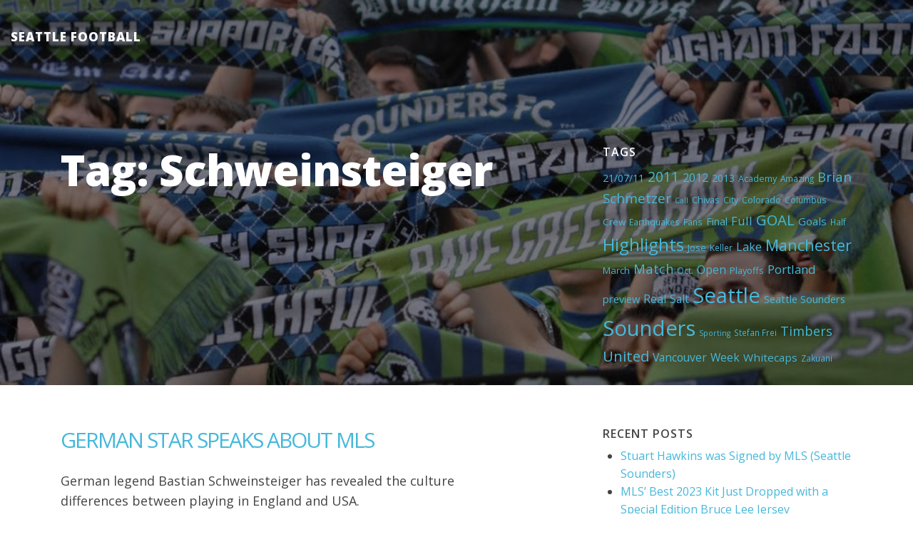

--- FILE ---
content_type: text/html; charset=UTF-8
request_url: https://www.seattle-football.com/tag/schweinsteiger/
body_size: 8637
content:
<!DOCTYPE html>
<html lang="en-US">
<head>
	<meta charset="UTF-8">
	<meta name="viewport" content="width=device-width, initial-scale=1">
	<link rel="profile" href="http://gmpg.org/xfn/11">
	<link rel="pingback" href="https://www.seattle-football.com/xmlrpc.php">

	<title>Schweinsteiger &#8211; Seattle Football</title>
<meta name='robots' content='max-image-preview:large' />
<link rel='dns-prefetch' href='//fonts.googleapis.com' />
<link rel="alternate" type="application/rss+xml" title="Seattle Football &raquo; Feed" href="https://www.seattle-football.com/feed/" />
<link rel="alternate" type="application/rss+xml" title="Seattle Football &raquo; Comments Feed" href="https://www.seattle-football.com/comments/feed/" />
<link rel="alternate" type="application/rss+xml" title="Seattle Football &raquo; Schweinsteiger Tag Feed" href="https://www.seattle-football.com/tag/schweinsteiger/feed/" />
<style id='wp-img-auto-sizes-contain-inline-css' type='text/css'>
img:is([sizes=auto i],[sizes^="auto," i]){contain-intrinsic-size:3000px 1500px}
/*# sourceURL=wp-img-auto-sizes-contain-inline-css */
</style>
<style id='wp-emoji-styles-inline-css' type='text/css'>

	img.wp-smiley, img.emoji {
		display: inline !important;
		border: none !important;
		box-shadow: none !important;
		height: 1em !important;
		width: 1em !important;
		margin: 0 0.07em !important;
		vertical-align: -0.1em !important;
		background: none !important;
		padding: 0 !important;
	}
/*# sourceURL=wp-emoji-styles-inline-css */
</style>
<style id='wp-block-library-inline-css' type='text/css'>
:root{--wp-block-synced-color:#7a00df;--wp-block-synced-color--rgb:122,0,223;--wp-bound-block-color:var(--wp-block-synced-color);--wp-editor-canvas-background:#ddd;--wp-admin-theme-color:#007cba;--wp-admin-theme-color--rgb:0,124,186;--wp-admin-theme-color-darker-10:#006ba1;--wp-admin-theme-color-darker-10--rgb:0,107,160.5;--wp-admin-theme-color-darker-20:#005a87;--wp-admin-theme-color-darker-20--rgb:0,90,135;--wp-admin-border-width-focus:2px}@media (min-resolution:192dpi){:root{--wp-admin-border-width-focus:1.5px}}.wp-element-button{cursor:pointer}:root .has-very-light-gray-background-color{background-color:#eee}:root .has-very-dark-gray-background-color{background-color:#313131}:root .has-very-light-gray-color{color:#eee}:root .has-very-dark-gray-color{color:#313131}:root .has-vivid-green-cyan-to-vivid-cyan-blue-gradient-background{background:linear-gradient(135deg,#00d084,#0693e3)}:root .has-purple-crush-gradient-background{background:linear-gradient(135deg,#34e2e4,#4721fb 50%,#ab1dfe)}:root .has-hazy-dawn-gradient-background{background:linear-gradient(135deg,#faaca8,#dad0ec)}:root .has-subdued-olive-gradient-background{background:linear-gradient(135deg,#fafae1,#67a671)}:root .has-atomic-cream-gradient-background{background:linear-gradient(135deg,#fdd79a,#004a59)}:root .has-nightshade-gradient-background{background:linear-gradient(135deg,#330968,#31cdcf)}:root .has-midnight-gradient-background{background:linear-gradient(135deg,#020381,#2874fc)}:root{--wp--preset--font-size--normal:16px;--wp--preset--font-size--huge:42px}.has-regular-font-size{font-size:1em}.has-larger-font-size{font-size:2.625em}.has-normal-font-size{font-size:var(--wp--preset--font-size--normal)}.has-huge-font-size{font-size:var(--wp--preset--font-size--huge)}.has-text-align-center{text-align:center}.has-text-align-left{text-align:left}.has-text-align-right{text-align:right}.has-fit-text{white-space:nowrap!important}#end-resizable-editor-section{display:none}.aligncenter{clear:both}.items-justified-left{justify-content:flex-start}.items-justified-center{justify-content:center}.items-justified-right{justify-content:flex-end}.items-justified-space-between{justify-content:space-between}.screen-reader-text{border:0;clip-path:inset(50%);height:1px;margin:-1px;overflow:hidden;padding:0;position:absolute;width:1px;word-wrap:normal!important}.screen-reader-text:focus{background-color:#ddd;clip-path:none;color:#444;display:block;font-size:1em;height:auto;left:5px;line-height:normal;padding:15px 23px 14px;text-decoration:none;top:5px;width:auto;z-index:100000}html :where(.has-border-color){border-style:solid}html :where([style*=border-top-color]){border-top-style:solid}html :where([style*=border-right-color]){border-right-style:solid}html :where([style*=border-bottom-color]){border-bottom-style:solid}html :where([style*=border-left-color]){border-left-style:solid}html :where([style*=border-width]){border-style:solid}html :where([style*=border-top-width]){border-top-style:solid}html :where([style*=border-right-width]){border-right-style:solid}html :where([style*=border-bottom-width]){border-bottom-style:solid}html :where([style*=border-left-width]){border-left-style:solid}html :where(img[class*=wp-image-]){height:auto;max-width:100%}:where(figure){margin:0 0 1em}html :where(.is-position-sticky){--wp-admin--admin-bar--position-offset:var(--wp-admin--admin-bar--height,0px)}@media screen and (max-width:600px){html :where(.is-position-sticky){--wp-admin--admin-bar--position-offset:0px}}

/*# sourceURL=wp-block-library-inline-css */
</style><style id='global-styles-inline-css' type='text/css'>
:root{--wp--preset--aspect-ratio--square: 1;--wp--preset--aspect-ratio--4-3: 4/3;--wp--preset--aspect-ratio--3-4: 3/4;--wp--preset--aspect-ratio--3-2: 3/2;--wp--preset--aspect-ratio--2-3: 2/3;--wp--preset--aspect-ratio--16-9: 16/9;--wp--preset--aspect-ratio--9-16: 9/16;--wp--preset--color--black: #000000;--wp--preset--color--cyan-bluish-gray: #abb8c3;--wp--preset--color--white: #ffffff;--wp--preset--color--pale-pink: #f78da7;--wp--preset--color--vivid-red: #cf2e2e;--wp--preset--color--luminous-vivid-orange: #ff6900;--wp--preset--color--luminous-vivid-amber: #fcb900;--wp--preset--color--light-green-cyan: #7bdcb5;--wp--preset--color--vivid-green-cyan: #00d084;--wp--preset--color--pale-cyan-blue: #8ed1fc;--wp--preset--color--vivid-cyan-blue: #0693e3;--wp--preset--color--vivid-purple: #9b51e0;--wp--preset--gradient--vivid-cyan-blue-to-vivid-purple: linear-gradient(135deg,rgb(6,147,227) 0%,rgb(155,81,224) 100%);--wp--preset--gradient--light-green-cyan-to-vivid-green-cyan: linear-gradient(135deg,rgb(122,220,180) 0%,rgb(0,208,130) 100%);--wp--preset--gradient--luminous-vivid-amber-to-luminous-vivid-orange: linear-gradient(135deg,rgb(252,185,0) 0%,rgb(255,105,0) 100%);--wp--preset--gradient--luminous-vivid-orange-to-vivid-red: linear-gradient(135deg,rgb(255,105,0) 0%,rgb(207,46,46) 100%);--wp--preset--gradient--very-light-gray-to-cyan-bluish-gray: linear-gradient(135deg,rgb(238,238,238) 0%,rgb(169,184,195) 100%);--wp--preset--gradient--cool-to-warm-spectrum: linear-gradient(135deg,rgb(74,234,220) 0%,rgb(151,120,209) 20%,rgb(207,42,186) 40%,rgb(238,44,130) 60%,rgb(251,105,98) 80%,rgb(254,248,76) 100%);--wp--preset--gradient--blush-light-purple: linear-gradient(135deg,rgb(255,206,236) 0%,rgb(152,150,240) 100%);--wp--preset--gradient--blush-bordeaux: linear-gradient(135deg,rgb(254,205,165) 0%,rgb(254,45,45) 50%,rgb(107,0,62) 100%);--wp--preset--gradient--luminous-dusk: linear-gradient(135deg,rgb(255,203,112) 0%,rgb(199,81,192) 50%,rgb(65,88,208) 100%);--wp--preset--gradient--pale-ocean: linear-gradient(135deg,rgb(255,245,203) 0%,rgb(182,227,212) 50%,rgb(51,167,181) 100%);--wp--preset--gradient--electric-grass: linear-gradient(135deg,rgb(202,248,128) 0%,rgb(113,206,126) 100%);--wp--preset--gradient--midnight: linear-gradient(135deg,rgb(2,3,129) 0%,rgb(40,116,252) 100%);--wp--preset--font-size--small: 13px;--wp--preset--font-size--medium: 20px;--wp--preset--font-size--large: 36px;--wp--preset--font-size--x-large: 42px;--wp--preset--spacing--20: 0.44rem;--wp--preset--spacing--30: 0.67rem;--wp--preset--spacing--40: 1rem;--wp--preset--spacing--50: 1.5rem;--wp--preset--spacing--60: 2.25rem;--wp--preset--spacing--70: 3.38rem;--wp--preset--spacing--80: 5.06rem;--wp--preset--shadow--natural: 6px 6px 9px rgba(0, 0, 0, 0.2);--wp--preset--shadow--deep: 12px 12px 50px rgba(0, 0, 0, 0.4);--wp--preset--shadow--sharp: 6px 6px 0px rgba(0, 0, 0, 0.2);--wp--preset--shadow--outlined: 6px 6px 0px -3px rgb(255, 255, 255), 6px 6px rgb(0, 0, 0);--wp--preset--shadow--crisp: 6px 6px 0px rgb(0, 0, 0);}:where(.is-layout-flex){gap: 0.5em;}:where(.is-layout-grid){gap: 0.5em;}body .is-layout-flex{display: flex;}.is-layout-flex{flex-wrap: wrap;align-items: center;}.is-layout-flex > :is(*, div){margin: 0;}body .is-layout-grid{display: grid;}.is-layout-grid > :is(*, div){margin: 0;}:where(.wp-block-columns.is-layout-flex){gap: 2em;}:where(.wp-block-columns.is-layout-grid){gap: 2em;}:where(.wp-block-post-template.is-layout-flex){gap: 1.25em;}:where(.wp-block-post-template.is-layout-grid){gap: 1.25em;}.has-black-color{color: var(--wp--preset--color--black) !important;}.has-cyan-bluish-gray-color{color: var(--wp--preset--color--cyan-bluish-gray) !important;}.has-white-color{color: var(--wp--preset--color--white) !important;}.has-pale-pink-color{color: var(--wp--preset--color--pale-pink) !important;}.has-vivid-red-color{color: var(--wp--preset--color--vivid-red) !important;}.has-luminous-vivid-orange-color{color: var(--wp--preset--color--luminous-vivid-orange) !important;}.has-luminous-vivid-amber-color{color: var(--wp--preset--color--luminous-vivid-amber) !important;}.has-light-green-cyan-color{color: var(--wp--preset--color--light-green-cyan) !important;}.has-vivid-green-cyan-color{color: var(--wp--preset--color--vivid-green-cyan) !important;}.has-pale-cyan-blue-color{color: var(--wp--preset--color--pale-cyan-blue) !important;}.has-vivid-cyan-blue-color{color: var(--wp--preset--color--vivid-cyan-blue) !important;}.has-vivid-purple-color{color: var(--wp--preset--color--vivid-purple) !important;}.has-black-background-color{background-color: var(--wp--preset--color--black) !important;}.has-cyan-bluish-gray-background-color{background-color: var(--wp--preset--color--cyan-bluish-gray) !important;}.has-white-background-color{background-color: var(--wp--preset--color--white) !important;}.has-pale-pink-background-color{background-color: var(--wp--preset--color--pale-pink) !important;}.has-vivid-red-background-color{background-color: var(--wp--preset--color--vivid-red) !important;}.has-luminous-vivid-orange-background-color{background-color: var(--wp--preset--color--luminous-vivid-orange) !important;}.has-luminous-vivid-amber-background-color{background-color: var(--wp--preset--color--luminous-vivid-amber) !important;}.has-light-green-cyan-background-color{background-color: var(--wp--preset--color--light-green-cyan) !important;}.has-vivid-green-cyan-background-color{background-color: var(--wp--preset--color--vivid-green-cyan) !important;}.has-pale-cyan-blue-background-color{background-color: var(--wp--preset--color--pale-cyan-blue) !important;}.has-vivid-cyan-blue-background-color{background-color: var(--wp--preset--color--vivid-cyan-blue) !important;}.has-vivid-purple-background-color{background-color: var(--wp--preset--color--vivid-purple) !important;}.has-black-border-color{border-color: var(--wp--preset--color--black) !important;}.has-cyan-bluish-gray-border-color{border-color: var(--wp--preset--color--cyan-bluish-gray) !important;}.has-white-border-color{border-color: var(--wp--preset--color--white) !important;}.has-pale-pink-border-color{border-color: var(--wp--preset--color--pale-pink) !important;}.has-vivid-red-border-color{border-color: var(--wp--preset--color--vivid-red) !important;}.has-luminous-vivid-orange-border-color{border-color: var(--wp--preset--color--luminous-vivid-orange) !important;}.has-luminous-vivid-amber-border-color{border-color: var(--wp--preset--color--luminous-vivid-amber) !important;}.has-light-green-cyan-border-color{border-color: var(--wp--preset--color--light-green-cyan) !important;}.has-vivid-green-cyan-border-color{border-color: var(--wp--preset--color--vivid-green-cyan) !important;}.has-pale-cyan-blue-border-color{border-color: var(--wp--preset--color--pale-cyan-blue) !important;}.has-vivid-cyan-blue-border-color{border-color: var(--wp--preset--color--vivid-cyan-blue) !important;}.has-vivid-purple-border-color{border-color: var(--wp--preset--color--vivid-purple) !important;}.has-vivid-cyan-blue-to-vivid-purple-gradient-background{background: var(--wp--preset--gradient--vivid-cyan-blue-to-vivid-purple) !important;}.has-light-green-cyan-to-vivid-green-cyan-gradient-background{background: var(--wp--preset--gradient--light-green-cyan-to-vivid-green-cyan) !important;}.has-luminous-vivid-amber-to-luminous-vivid-orange-gradient-background{background: var(--wp--preset--gradient--luminous-vivid-amber-to-luminous-vivid-orange) !important;}.has-luminous-vivid-orange-to-vivid-red-gradient-background{background: var(--wp--preset--gradient--luminous-vivid-orange-to-vivid-red) !important;}.has-very-light-gray-to-cyan-bluish-gray-gradient-background{background: var(--wp--preset--gradient--very-light-gray-to-cyan-bluish-gray) !important;}.has-cool-to-warm-spectrum-gradient-background{background: var(--wp--preset--gradient--cool-to-warm-spectrum) !important;}.has-blush-light-purple-gradient-background{background: var(--wp--preset--gradient--blush-light-purple) !important;}.has-blush-bordeaux-gradient-background{background: var(--wp--preset--gradient--blush-bordeaux) !important;}.has-luminous-dusk-gradient-background{background: var(--wp--preset--gradient--luminous-dusk) !important;}.has-pale-ocean-gradient-background{background: var(--wp--preset--gradient--pale-ocean) !important;}.has-electric-grass-gradient-background{background: var(--wp--preset--gradient--electric-grass) !important;}.has-midnight-gradient-background{background: var(--wp--preset--gradient--midnight) !important;}.has-small-font-size{font-size: var(--wp--preset--font-size--small) !important;}.has-medium-font-size{font-size: var(--wp--preset--font-size--medium) !important;}.has-large-font-size{font-size: var(--wp--preset--font-size--large) !important;}.has-x-large-font-size{font-size: var(--wp--preset--font-size--x-large) !important;}
/*# sourceURL=global-styles-inline-css */
</style>

<style id='classic-theme-styles-inline-css' type='text/css'>
/*! This file is auto-generated */
.wp-block-button__link{color:#fff;background-color:#32373c;border-radius:9999px;box-shadow:none;text-decoration:none;padding:calc(.667em + 2px) calc(1.333em + 2px);font-size:1.125em}.wp-block-file__button{background:#32373c;color:#fff;text-decoration:none}
/*# sourceURL=/wp-includes/css/classic-themes.min.css */
</style>
<link rel='stylesheet' id='dashicons-css' href='https://www.seattle-football.com/wp-includes/css/dashicons.min.css?ver=6.9' type='text/css' media='all' />
<link rel='stylesheet' id='admin-bar-css' href='https://www.seattle-football.com/wp-includes/css/admin-bar.min.css?ver=6.9' type='text/css' media='all' />
<style id='admin-bar-inline-css' type='text/css'>

    /* Hide CanvasJS credits for P404 charts specifically */
    #p404RedirectChart .canvasjs-chart-credit {
        display: none !important;
    }
    
    #p404RedirectChart canvas {
        border-radius: 6px;
    }

    .p404-redirect-adminbar-weekly-title {
        font-weight: bold;
        font-size: 14px;
        color: #fff;
        margin-bottom: 6px;
    }

    #wpadminbar #wp-admin-bar-p404_free_top_button .ab-icon:before {
        content: "\f103";
        color: #dc3545;
        top: 3px;
    }
    
    #wp-admin-bar-p404_free_top_button .ab-item {
        min-width: 80px !important;
        padding: 0px !important;
    }
    
    /* Ensure proper positioning and z-index for P404 dropdown */
    .p404-redirect-adminbar-dropdown-wrap { 
        min-width: 0; 
        padding: 0;
        position: static !important;
    }
    
    #wpadminbar #wp-admin-bar-p404_free_top_button_dropdown {
        position: static !important;
    }
    
    #wpadminbar #wp-admin-bar-p404_free_top_button_dropdown .ab-item {
        padding: 0 !important;
        margin: 0 !important;
    }
    
    .p404-redirect-dropdown-container {
        min-width: 340px;
        padding: 18px 18px 12px 18px;
        background: #23282d !important;
        color: #fff;
        border-radius: 12px;
        box-shadow: 0 8px 32px rgba(0,0,0,0.25);
        margin-top: 10px;
        position: relative !important;
        z-index: 999999 !important;
        display: block !important;
        border: 1px solid #444;
    }
    
    /* Ensure P404 dropdown appears on hover */
    #wpadminbar #wp-admin-bar-p404_free_top_button .p404-redirect-dropdown-container { 
        display: none !important;
    }
    
    #wpadminbar #wp-admin-bar-p404_free_top_button:hover .p404-redirect-dropdown-container { 
        display: block !important;
    }
    
    #wpadminbar #wp-admin-bar-p404_free_top_button:hover #wp-admin-bar-p404_free_top_button_dropdown .p404-redirect-dropdown-container {
        display: block !important;
    }
    
    .p404-redirect-card {
        background: #2c3338;
        border-radius: 8px;
        padding: 18px 18px 12px 18px;
        box-shadow: 0 2px 8px rgba(0,0,0,0.07);
        display: flex;
        flex-direction: column;
        align-items: flex-start;
        border: 1px solid #444;
    }
    
    .p404-redirect-btn {
        display: inline-block;
        background: #dc3545;
        color: #fff !important;
        font-weight: bold;
        padding: 5px 22px;
        border-radius: 8px;
        text-decoration: none;
        font-size: 17px;
        transition: background 0.2s, box-shadow 0.2s;
        margin-top: 8px;
        box-shadow: 0 2px 8px rgba(220,53,69,0.15);
        text-align: center;
        line-height: 1.6;
    }
    
    .p404-redirect-btn:hover {
        background: #c82333;
        color: #fff !important;
        box-shadow: 0 4px 16px rgba(220,53,69,0.25);
    }
    
    /* Prevent conflicts with other admin bar dropdowns */
    #wpadminbar .ab-top-menu > li:hover > .ab-item,
    #wpadminbar .ab-top-menu > li.hover > .ab-item {
        z-index: auto;
    }
    
    #wpadminbar #wp-admin-bar-p404_free_top_button:hover > .ab-item {
        z-index: 999998 !important;
    }
    
/*# sourceURL=admin-bar-inline-css */
</style>
<link rel='stylesheet' id='hipwords-bootstrap-css' href='https://www.seattle-football.com/wp-content/themes/hipwords/css/bootstrap.min.css?ver=3.2.2' type='text/css' media='all' />
<link rel='stylesheet' id='hipwords-style-css' href='https://www.seattle-football.com/wp-content/themes/hipwords/style.css?ver=6.9' type='text/css' media='all' />
<link rel='stylesheet' id='google-fonts-css' href='//fonts.googleapis.com/css?family=Open+Sans:400,800,700,300,600' type='text/css' media='all' />
<script type="text/javascript" src="https://www.seattle-football.com/wp-includes/js/jquery/jquery.min.js?ver=3.7.1" id="jquery-core-js"></script>
<script type="text/javascript" src="https://www.seattle-football.com/wp-includes/js/jquery/jquery-migrate.min.js?ver=3.4.1" id="jquery-migrate-js"></script>
<link rel="https://api.w.org/" href="https://www.seattle-football.com/wp-json/" /><link rel="alternate" title="JSON" type="application/json" href="https://www.seattle-football.com/wp-json/wp/v2/tags/420" /><link rel="EditURI" type="application/rsd+xml" title="RSD" href="https://www.seattle-football.com/xmlrpc.php?rsd" />
<meta name="generator" content="WordPress 6.9" />
<style type="text/css" id="hipword-header-css">
		.header-top {
		background: url(https://www.seattle-football.com/wp-content/uploads/2015/10/cropped-soundres.jpg);
		background-position: 50% 0;
		background-repeat: no-repeat;
		-webkit-background-size: cover;
		-moz-background-size: cover;
		background-size: cover;
		-o-background-size: cover;
	}?>
	</style>
</head>
<body class="archive tag tag-schweinsteiger tag-420 wp-theme-hipwords group-blog" data-target=".navbar-fixed-top">
<div class="header-top">
	<div class="overlay">
		<a class="skip-link screen-reader-text" href="#content">Skip to content</a>
		<nav class="navbar navbar-custom navbar-fixed-top" role="navigation">
			<div class="container-fluid">
				<!-- Brand and toggle get grouped for better mobile display -->
				<div class="navbar-header">
					<button type="button" class="navbar-toggle" data-toggle="collapse" data-target="#bs-example-navbar-collapse-1">
						<span class="sr-only">Toggle navigation</span>
						<span class="icon-bar"></span>
						<span class="icon-bar"></span>
						<span class="icon-bar"></span>
					</button>
					<a class="navbar-brand" href="https://www.seattle-football.com/">
						Seattle Football					</a>
				</div>
							</div>
		</nav>
		<!-- #site-navigation -->
		<header id="masthead" class="site-header container" role="banner">
			<div class="site-branding">
				<div class="col-md-7">
					
					
										<h1 class="site-title">Tag: <span>Schweinsteiger</span></h1>									</div>
				<div class="col-md-4 col-md-offset-1">
					<h1 class="widget-title">Tags</h1><div class="tagcloud"><a href="https://www.seattle-football.com/tag/210711/" class="tag-cloud-link tag-link-163 tag-link-position-1" style="font-size: 10.530120481928pt;" aria-label="21/07/11 (7 items)">21/07/11</a>
<a href="https://www.seattle-football.com/tag/2011/" class="tag-cloud-link tag-link-6 tag-link-position-2" style="font-size: 14.578313253012pt;" aria-label="2011 (23 items)">2011</a>
<a href="https://www.seattle-football.com/tag/2012/" class="tag-cloud-link tag-link-51 tag-link-position-3" style="font-size: 12.048192771084pt;" aria-label="2012 (11 items)">2012</a>
<a href="https://www.seattle-football.com/tag/2013/" class="tag-cloud-link tag-link-317 tag-link-position-4" style="font-size: 10.530120481928pt;" aria-label="2013 (7 items)">2013</a>
<a href="https://www.seattle-football.com/tag/academy/" class="tag-cloud-link tag-link-70 tag-link-position-5" style="font-size: 9.5180722891566pt;" aria-label="Academy (5 items)">Academy</a>
<a href="https://www.seattle-football.com/tag/amazing/" class="tag-cloud-link tag-link-15 tag-link-position-6" style="font-size: 8.8433734939759pt;" aria-label="Amazing (4 items)">Amazing</a>
<a href="https://www.seattle-football.com/tag/brian-schmetzer/" class="tag-cloud-link tag-link-372 tag-link-position-7" style="font-size: 13.903614457831pt;" aria-label="Brian Schmetzer (19 items)">Brian Schmetzer</a>
<a href="https://www.seattle-football.com/tag/call/" class="tag-cloud-link tag-link-85 tag-link-position-8" style="font-size: 8pt;" aria-label="Call (3 items)">Call</a>
<a href="https://www.seattle-football.com/tag/chivas/" class="tag-cloud-link tag-link-46 tag-link-position-9" style="font-size: 9.5180722891566pt;" aria-label="Chivas (5 items)">Chivas</a>
<a href="https://www.seattle-football.com/tag/city/" class="tag-cloud-link tag-link-33 tag-link-position-10" style="font-size: 9.5180722891566pt;" aria-label="City (5 items)">City</a>
<a href="https://www.seattle-football.com/tag/colorado/" class="tag-cloud-link tag-link-274 tag-link-position-11" style="font-size: 9.5180722891566pt;" aria-label="Colorado (5 items)">Colorado</a>
<a href="https://www.seattle-football.com/tag/columbus/" class="tag-cloud-link tag-link-24 tag-link-position-12" style="font-size: 8.8433734939759pt;" aria-label="Columbus (4 items)">Columbus</a>
<a href="https://www.seattle-football.com/tag/crew/" class="tag-cloud-link tag-link-25 tag-link-position-13" style="font-size: 10.10843373494pt;" aria-label="Crew (6 items)">Crew</a>
<a href="https://www.seattle-football.com/tag/earthquakes/" class="tag-cloud-link tag-link-40 tag-link-position-14" style="font-size: 8.8433734939759pt;" aria-label="Earthquakes (4 items)">Earthquakes</a>
<a href="https://www.seattle-football.com/tag/fans/" class="tag-cloud-link tag-link-187 tag-link-position-15" style="font-size: 8.8433734939759pt;" aria-label="Fans (4 items)">Fans</a>
<a href="https://www.seattle-football.com/tag/final/" class="tag-cloud-link tag-link-30 tag-link-position-16" style="font-size: 10.951807228916pt;" aria-label="Final (8 items)">Final</a>
<a href="https://www.seattle-football.com/tag/full/" class="tag-cloud-link tag-link-26 tag-link-position-17" style="font-size: 12.638554216867pt;" aria-label="Full (13 items)">Full</a>
<a href="https://www.seattle-football.com/tag/goal/" class="tag-cloud-link tag-link-18 tag-link-position-18" style="font-size: 15.253012048193pt;" aria-label="GOAL (28 items)">GOAL</a>
<a href="https://www.seattle-football.com/tag/goals/" class="tag-cloud-link tag-link-7 tag-link-position-19" style="font-size: 11.373493975904pt;" aria-label="Goals (9 items)">Goals</a>
<a href="https://www.seattle-football.com/tag/half/" class="tag-cloud-link tag-link-78 tag-link-position-20" style="font-size: 8.8433734939759pt;" aria-label="Half (4 items)">Half</a>
<a href="https://www.seattle-football.com/tag/highlights/" class="tag-cloud-link tag-link-10 tag-link-position-21" style="font-size: 18.120481927711pt;" aria-label="Highlights (62 items)">Highlights</a>
<a href="https://www.seattle-football.com/tag/jose/" class="tag-cloud-link tag-link-39 tag-link-position-22" style="font-size: 9.5180722891566pt;" aria-label="Jose (5 items)">Jose</a>
<a href="https://www.seattle-football.com/tag/keller/" class="tag-cloud-link tag-link-105 tag-link-position-23" style="font-size: 8.8433734939759pt;" aria-label="Keller (4 items)">Keller</a>
<a href="https://www.seattle-football.com/tag/lake/" class="tag-cloud-link tag-link-50 tag-link-position-24" style="font-size: 12.048192771084pt;" aria-label="Lake (11 items)">Lake</a>
<a href="https://www.seattle-football.com/tag/manchester/" class="tag-cloud-link tag-link-101 tag-link-position-25" style="font-size: 16.265060240964pt;" aria-label="Manchester (37 items)">Manchester</a>
<a href="https://www.seattle-football.com/tag/march/" class="tag-cloud-link tag-link-154 tag-link-position-26" style="font-size: 10.10843373494pt;" aria-label="March (6 items)">March</a>
<a href="https://www.seattle-football.com/tag/match/" class="tag-cloud-link tag-link-27 tag-link-position-27" style="font-size: 13.734939759036pt;" aria-label="Match (18 items)">Match</a>
<a href="https://www.seattle-football.com/tag/oct/" class="tag-cloud-link tag-link-31 tag-link-position-28" style="font-size: 9.5180722891566pt;" aria-label="Oct. (5 items)">Oct.</a>
<a href="https://www.seattle-football.com/tag/open/" class="tag-cloud-link tag-link-29 tag-link-position-29" style="font-size: 12.048192771084pt;" aria-label="Open (11 items)">Open</a>
<a href="https://www.seattle-football.com/tag/playoffs/" class="tag-cloud-link tag-link-47 tag-link-position-30" style="font-size: 9.5180722891566pt;" aria-label="Playoffs (5 items)">Playoffs</a>
<a href="https://www.seattle-football.com/tag/portland/" class="tag-cloud-link tag-link-8 tag-link-position-31" style="font-size: 12.638554216867pt;" aria-label="Portland (13 items)">Portland</a>
<a href="https://www.seattle-football.com/tag/preview/" class="tag-cloud-link tag-link-95 tag-link-position-32" style="font-size: 10.951807228916pt;" aria-label="preview (8 items)">preview</a>
<a href="https://www.seattle-football.com/tag/real/" class="tag-cloud-link tag-link-48 tag-link-position-33" style="font-size: 12.048192771084pt;" aria-label="Real (11 items)">Real</a>
<a href="https://www.seattle-football.com/tag/salt/" class="tag-cloud-link tag-link-49 tag-link-position-34" style="font-size: 11.710843373494pt;" aria-label="Salt (10 items)">Salt</a>
<a href="https://www.seattle-football.com/tag/seattle/" class="tag-cloud-link tag-link-4 tag-link-position-35" style="font-size: 22pt;" aria-label="Seattle (180 items)">Seattle</a>
<a href="https://www.seattle-football.com/tag/seattle-sounders/" class="tag-cloud-link tag-link-369 tag-link-position-36" style="font-size: 10.951807228916pt;" aria-label="Seattle Sounders (8 items)">Seattle Sounders</a>
<a href="https://www.seattle-football.com/tag/sounders/" class="tag-cloud-link tag-link-5 tag-link-position-37" style="font-size: 21.915662650602pt;" aria-label="Sounders (178 items)">Sounders</a>
<a href="https://www.seattle-football.com/tag/sporting/" class="tag-cloud-link tag-link-88 tag-link-position-38" style="font-size: 8pt;" aria-label="Sporting (3 items)">Sporting</a>
<a href="https://www.seattle-football.com/tag/stefan-frei/" class="tag-cloud-link tag-link-396 tag-link-position-39" style="font-size: 8.8433734939759pt;" aria-label="Stefan Frei (4 items)">Stefan Frei</a>
<a href="https://www.seattle-football.com/tag/timbers/" class="tag-cloud-link tag-link-9 tag-link-position-40" style="font-size: 13.566265060241pt;" aria-label="Timbers (17 items)">Timbers</a>
<a href="https://www.seattle-football.com/tag/united/" class="tag-cloud-link tag-link-63 tag-link-position-41" style="font-size: 15.421686746988pt;" aria-label="United (29 items)">United</a>
<a href="https://www.seattle-football.com/tag/vancouver/" class="tag-cloud-link tag-link-34 tag-link-position-42" style="font-size: 11.710843373494pt;" aria-label="Vancouver (10 items)">Vancouver</a>
<a href="https://www.seattle-football.com/tag/week/" class="tag-cloud-link tag-link-42 tag-link-position-43" style="font-size: 11.710843373494pt;" aria-label="Week (10 items)">Week</a>
<a href="https://www.seattle-football.com/tag/whitecaps/" class="tag-cloud-link tag-link-35 tag-link-position-44" style="font-size: 11.373493975904pt;" aria-label="Whitecaps (9 items)">Whitecaps</a>
<a href="https://www.seattle-football.com/tag/zakuani/" class="tag-cloud-link tag-link-152 tag-link-position-45" style="font-size: 8.8433734939759pt;" aria-label="Zakuani (4 items)">Zakuani</a></div>
				</div>
			</div><!-- .site-branding -->
		</header><!-- #masthead -->
	</div>
</div>
<div id="page" class="container">
	<div class="col-md-7"><div id="primary" class="content-area">
	<main id="main" class="site-main" role="main">
								<article id="post-427" class="post-427 post type-post status-publish format-standard hentry category-mls tag-schweinsteiger">
<header class="entry-header">
	<h2 class="entry-title"><a href="https://www.seattle-football.com/german-star-speaks-about-mls/" rel="bookmark">GERMAN STAR SPEAKS ABOUT MLS</a></h2>		</header><!-- .entry-header -->
<div class="entry-content">
	<p>
			</p>
	<p>German legend Bastian Schweinsteiger has revealed the culture differences between playing in England and USA. </p>
<p><center><img src='https://pbs.twimg.com/media/C_yoxjUWAAIYeBg.jpg' width='500'/></center></p>
<p>Speaking to German magazine TZ the World Cup winner talked about his career and revealed that Bayern Munich and Manchester United were the only clubs he wanted to play for in Europe. <a href="https://www.seattle-football.com/german-star-speaks-about-mls/#more-427" class="more-link">Continue reading <span class="screen-reader-text">&#8220;GERMAN STAR SPEAKS ABOUT MLS&#8221;</span> <span class="meta-nav">&rarr;</span></a></p>
	</div><!-- .entry-content -->
<footer class="entry-footer">
	<span class="cat-links">Posted in <a href="https://www.seattle-football.com/category/mls/" rel="category tag">MLS</a></span><span class="tags-links">Tagged <a href="https://www.seattle-football.com/tag/schweinsteiger/" rel="tag">Schweinsteiger</a></span></footer><!-- .entry-footer -->
</article><!-- #post-## -->							</main><!-- #main -->
</div><!-- #primary -->

</div>

<div class="col-md-4  col-md-offset-1">
<div id="secondary" class="widget-area" role="complementary">
	
		<aside id="recent-posts-3" class="widget widget_recent_entries">
		<h1 class="widget-title">Recent Posts</h1>
		<ul>
											<li>
					<a href="https://www.seattle-football.com/stuart-hawkins-was-signed-by-mls-seattle-sounders/">Stuart Hawkins was Signed by MLS (Seattle Sounders)</a>
									</li>
											<li>
					<a href="https://www.seattle-football.com/mls-best-2023-kit-just-dropped-with-a-special-edition-bruce-lee-jersey/">MLS&#8217; Best 2023 Kit Just Dropped with a Special Edition Bruce Lee Jersey</a>
									</li>
											<li>
					<a href="https://www.seattle-football.com/585-2/">Seattle Sounders Looking for a Good Performance</a>
									</li>
											<li>
					<a href="https://www.seattle-football.com/mls-seattle-sounders-might-face-real-madrid-in-semis/">MLS Seattle Sounders Might Face Real Madrid in Semis</a>
									</li>
											<li>
					<a href="https://www.seattle-football.com/seattle-sounders-to-host-colorado-to-open-mls-regular-season/">Seattle Sounders to Host Colorado to Open MLS Regular Season</a>
									</li>
					</ul>

		</aside></div><!-- #secondary -->
</div>

</div>
<!-- #content -->
</div>
</div>
<div class="footer container">


</div> <!-- end container -->

<footer id="colophon" class="container text-center" role="contentinfo">
	
</footer><!-- #colophon -->
<script type="speculationrules">
{"prefetch":[{"source":"document","where":{"and":[{"href_matches":"/*"},{"not":{"href_matches":["/wp-*.php","/wp-admin/*","/wp-content/uploads/*","/wp-content/*","/wp-content/plugins/*","/wp-content/themes/hipwords/*","/*\\?(.+)"]}},{"not":{"selector_matches":"a[rel~=\"nofollow\"]"}},{"not":{"selector_matches":".no-prefetch, .no-prefetch a"}}]},"eagerness":"conservative"}]}
</script>
<script type="text/javascript" src="https://www.seattle-football.com/wp-content/themes/hipwords/js/bootstrap.min.js?ver=1.0" id="bootstrap-js-js"></script>
<script type="text/javascript" src="https://www.seattle-football.com/wp-content/themes/hipwords/js/navigation.js?ver=20120206" id="wordblog-navigation-js"></script>
<script type="text/javascript" src="https://www.seattle-football.com/wp-content/themes/hipwords/js/skip-link-focus-fix.js?ver=20130115" id="hipwords-skip-link-focus-fix-js"></script>
<script id="wp-emoji-settings" type="application/json">
{"baseUrl":"https://s.w.org/images/core/emoji/17.0.2/72x72/","ext":".png","svgUrl":"https://s.w.org/images/core/emoji/17.0.2/svg/","svgExt":".svg","source":{"concatemoji":"https://www.seattle-football.com/wp-includes/js/wp-emoji-release.min.js?ver=6.9"}}
</script>
<script type="module">
/* <![CDATA[ */
/*! This file is auto-generated */
const a=JSON.parse(document.getElementById("wp-emoji-settings").textContent),o=(window._wpemojiSettings=a,"wpEmojiSettingsSupports"),s=["flag","emoji"];function i(e){try{var t={supportTests:e,timestamp:(new Date).valueOf()};sessionStorage.setItem(o,JSON.stringify(t))}catch(e){}}function c(e,t,n){e.clearRect(0,0,e.canvas.width,e.canvas.height),e.fillText(t,0,0);t=new Uint32Array(e.getImageData(0,0,e.canvas.width,e.canvas.height).data);e.clearRect(0,0,e.canvas.width,e.canvas.height),e.fillText(n,0,0);const a=new Uint32Array(e.getImageData(0,0,e.canvas.width,e.canvas.height).data);return t.every((e,t)=>e===a[t])}function p(e,t){e.clearRect(0,0,e.canvas.width,e.canvas.height),e.fillText(t,0,0);var n=e.getImageData(16,16,1,1);for(let e=0;e<n.data.length;e++)if(0!==n.data[e])return!1;return!0}function u(e,t,n,a){switch(t){case"flag":return n(e,"\ud83c\udff3\ufe0f\u200d\u26a7\ufe0f","\ud83c\udff3\ufe0f\u200b\u26a7\ufe0f")?!1:!n(e,"\ud83c\udde8\ud83c\uddf6","\ud83c\udde8\u200b\ud83c\uddf6")&&!n(e,"\ud83c\udff4\udb40\udc67\udb40\udc62\udb40\udc65\udb40\udc6e\udb40\udc67\udb40\udc7f","\ud83c\udff4\u200b\udb40\udc67\u200b\udb40\udc62\u200b\udb40\udc65\u200b\udb40\udc6e\u200b\udb40\udc67\u200b\udb40\udc7f");case"emoji":return!a(e,"\ud83e\u1fac8")}return!1}function f(e,t,n,a){let r;const o=(r="undefined"!=typeof WorkerGlobalScope&&self instanceof WorkerGlobalScope?new OffscreenCanvas(300,150):document.createElement("canvas")).getContext("2d",{willReadFrequently:!0}),s=(o.textBaseline="top",o.font="600 32px Arial",{});return e.forEach(e=>{s[e]=t(o,e,n,a)}),s}function r(e){var t=document.createElement("script");t.src=e,t.defer=!0,document.head.appendChild(t)}a.supports={everything:!0,everythingExceptFlag:!0},new Promise(t=>{let n=function(){try{var e=JSON.parse(sessionStorage.getItem(o));if("object"==typeof e&&"number"==typeof e.timestamp&&(new Date).valueOf()<e.timestamp+604800&&"object"==typeof e.supportTests)return e.supportTests}catch(e){}return null}();if(!n){if("undefined"!=typeof Worker&&"undefined"!=typeof OffscreenCanvas&&"undefined"!=typeof URL&&URL.createObjectURL&&"undefined"!=typeof Blob)try{var e="postMessage("+f.toString()+"("+[JSON.stringify(s),u.toString(),c.toString(),p.toString()].join(",")+"));",a=new Blob([e],{type:"text/javascript"});const r=new Worker(URL.createObjectURL(a),{name:"wpTestEmojiSupports"});return void(r.onmessage=e=>{i(n=e.data),r.terminate(),t(n)})}catch(e){}i(n=f(s,u,c,p))}t(n)}).then(e=>{for(const n in e)a.supports[n]=e[n],a.supports.everything=a.supports.everything&&a.supports[n],"flag"!==n&&(a.supports.everythingExceptFlag=a.supports.everythingExceptFlag&&a.supports[n]);var t;a.supports.everythingExceptFlag=a.supports.everythingExceptFlag&&!a.supports.flag,a.supports.everything||((t=a.source||{}).concatemoji?r(t.concatemoji):t.wpemoji&&t.twemoji&&(r(t.twemoji),r(t.wpemoji)))});
//# sourceURL=https://www.seattle-football.com/wp-includes/js/wp-emoji-loader.min.js
/* ]]> */
</script>
</body>
</html>